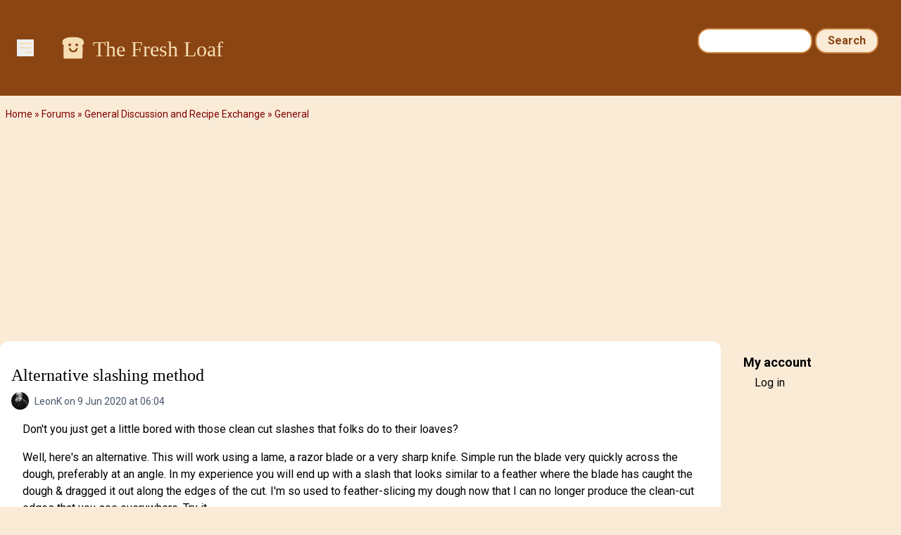

--- FILE ---
content_type: text/html; charset=utf-8
request_url: https://www.google.com/recaptcha/api2/aframe
body_size: 269
content:
<!DOCTYPE HTML><html><head><meta http-equiv="content-type" content="text/html; charset=UTF-8"></head><body><script nonce="jTQu9TRu1b4XmG_F5c6wqQ">/** Anti-fraud and anti-abuse applications only. See google.com/recaptcha */ try{var clients={'sodar':'https://pagead2.googlesyndication.com/pagead/sodar?'};window.addEventListener("message",function(a){try{if(a.source===window.parent){var b=JSON.parse(a.data);var c=clients[b['id']];if(c){var d=document.createElement('img');d.src=c+b['params']+'&rc='+(localStorage.getItem("rc::a")?sessionStorage.getItem("rc::b"):"");window.document.body.appendChild(d);sessionStorage.setItem("rc::e",parseInt(sessionStorage.getItem("rc::e")||0)+1);localStorage.setItem("rc::h",'1768853670828');}}}catch(b){}});window.parent.postMessage("_grecaptcha_ready", "*");}catch(b){}</script></body></html>